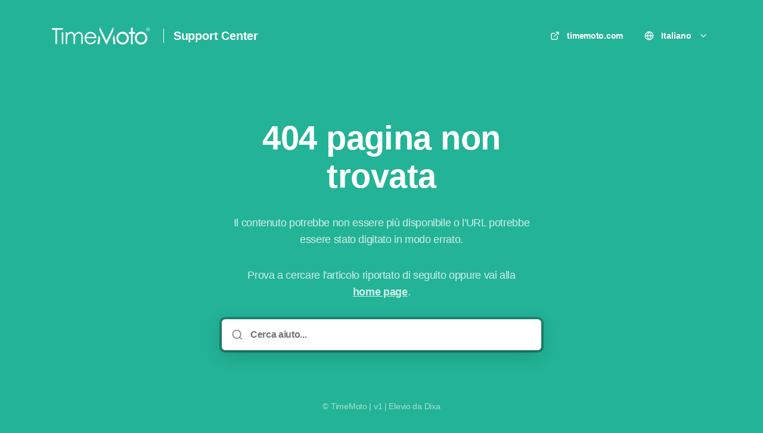

--- FILE ---
content_type: text/html; charset=utf-8
request_url: https://support.timemoto.com/it/s/cloud-software/a/absence-management-timemoto-cloud-plus
body_size: 9230
content:
<!DOCTYPE html>
<html lang="it">
  <head prefix="og: http://ogp.me/ns#">
    <title>TimeMoto | v1</title>
    <style>
      body {
        margin: 0;
      }
      .elevio-kb-wrapper {
        -webkit-box-align: center;
        -ms-flex-align: center;
        align-items: center;
        color: #3e4c59;
        display: -webkit-box;
        display: -ms-flexbox;
        display: flex;
        height: 100vh;
        -webkit-box-orient: vertical;
        -webkit-box-direction: normal;
        -ms-flex-direction: column;
        flex-direction: column;
        -webkit-box-pack: center;
        -ms-flex-pack: center;
        justify-content: center;
      }
      .elevio-kb-loading-spinner {
        -webkit-animation-name: elevio-kb-spin;
        animation-name: elevio-kb-spin;
        -webkit-animation-duration: 800ms;
        animation-duration: 800ms;
        -webkit-animation-iteration-count: infinite;
        animation-iteration-count: infinite;
        -webkit-animation-timing-function: linear;
        animation-timing-function: linear;
        block-size: 1.25rem;
        fill: #5644d8;
        inline-size: 1.25rem;
        padding: 0.25rem;
      }
      @-webkit-keyframes elevio-kb-spin {
        from {
          -webkit-transform: rotate(0deg);
          transform: rotate(0deg);
        }
        to {
          -webkit-transform: rotate(360deg);
          transform: rotate(360deg);
        }
      }
      @keyframes elevio-kb-spin {
        from {
          -webkit-transform: rotate(0deg);
          transform: rotate(0deg);
        }
        to {
          -webkit-transform: rotate(360deg);
          transform: rotate(360deg);
        }
      }
    </style>

     
    <link rel="canonical" href="https://support.timemoto.com/it/" />
    <meta property="og:url" content="https://support.timemoto.com/it/" />
     

    <meta charset="utf-8" />
    <meta http-equiv="X-UA-Compatible" content="IE=edge" />
    <meta name="viewport" content="width=device-width, initial-scale=1" />

    
    <link rel="shortcut icon" type="image/png" href="https://assets.timelapsehc.com/uploads/site/favicon/108/TM_Avatar.png?v=1702893246" />
    

    <link rel="stylesheet" href="https://cdn.elev.io/kb/v2/themes/2/b2b1ed2b-1f59-4e07-b67c-d26c57e67119/styles.css" />
    <link rel="stylesheet" href="https://cdn.elev.io/kb/v2/deployed/65d45ac91cddc/11fe2048-40a6-4f05-b6da-a279aa5337fa/styles-snippet.css" />

    <!-- <script
      src="https://js.sentry-cdn.com/7fb0ca92ae2d4dc49fffbe1b145e4511.min.js"
      crossorigin="anonymous"
    ></script> -->

    <script
      defer
      type="text/javascript"
      src="https://cdn.elev.io/kb/v2/themes/2/b2b1ed2b-1f59-4e07-b67c-d26c57e67119/localisation/it/lang.js"
    ></script>
    <script
      defer
      type="text/javascript"
      src="https://cdn.elev.io/kb/v2/deployed/65d45ac91cddc/11fe2048-40a6-4f05-b6da-a279aa5337fa/localisation/it/lang-snippet.js"
    ></script>

    
    <script type="text/javascript" defer src="https://cdn.elev.io/kb/v2/themes/2/b2b1ed2b-1f59-4e07-b67c-d26c57e67119/script.js"></script>
    
  </head>

  <body class="logged-out index-page">
    <div id="kb-target">
      <div class="elevio-kb-wrapper">
        <svg class="elevio-kb-loading-spinner" viewBox="0 0 24 24">
          <path
            d="M9.65892 0.230582C11.9867 -0.232441 14.3995 0.00519931 16.5922 0.913451C18.7849 1.8217 20.6591 3.35977 21.9776 5.33316C23.2962 7.30655 24 9.62663 24 12H20C20 10.4178 19.5308 8.87104 18.6518 7.55544C17.7727 6.23985 16.5233 5.21447 15.0615 4.60897C13.5997 4.00347 11.9911 3.84504 10.4393 4.15372C8.88744 4.4624 7.46197 5.22433 6.34315 6.34315C5.22433 7.46197 4.4624 8.88744 4.15372 10.4393C3.84504 11.9911 4.00347 13.5997 4.60897 15.0615C5.21447 16.5233 6.23985 17.7727 7.55544 18.6518C8.87104 19.5308 10.4178 20 12 20V24C9.62663 24 7.30655 23.2962 5.33316 21.9776C3.35977 20.6591 1.8217 18.7849 0.913451 16.5922C0.00519943 14.3995 -0.232441 11.9867 0.230582 9.65892C0.693605 7.33115 1.83649 5.19295 3.51472 3.51472C5.19295 1.83649 7.33115 0.693605 9.65892 0.230582Z"
          />
        </svg>
      </div>
    </div>

    <script>
      window.companyUid = '65d45ac91cddc';
      window.companyName = 'TimeMoto | v1';
      window.companyUrl = 'https://www.timemoto.com';
      window.whitelabelEnabled = false;
      window.feedbackEnabled = true;
      window.feedbackEmailFieldHidden = true;
      window.searchAsYouTypeEnabled = false;
      window.agentLoginEnabled = false;
      window.ssoEnabled = false;
      window.ssoForced = false;
      window.ssoUrl = '';
      window.cname = 'support.timemoto.com';
      window.subdomain = 'support-timemoto';
      window.languageId = 'it';
      window.baseUrl = 'https://support.timemoto.com';
      window.supportedLanguages = JSON.parse('[{"id":"cs","englishName":"Czech","nativeName":"čeština"},{"id":"de","englishName":"German","nativeName":"Deutsch"},{"id":"en","englishName":"English","nativeName":"English"},{"id":"es","englishName":"Spanish","nativeName":"Español"},{"id":"fr","englishName":"French","nativeName":"Français"},{"id":"it","englishName":"Italian","nativeName":"Italiano"},{"id":"nl","englishName":"Dutch","nativeName":"Nederlands"}]');
      window.initialData = JSON.parse('{"categoryTree":{"categories":[{"id":"1","title":"TimeMoto Cloud 1","slug":"1-timemoto-cloud-1","featuredImageUrl":null,"articles":{"results":[],"pageInfo":{"totalCount":0}},"parentCategory":null,"subCategories":[{"id":"3","title":"Per Iniziare","slug":"3-per-iniziare","featuredImageUrl":null,"articles":{"results":[{"id":"104","title":"Creazione di utenti (TimeMoto Cloud)","slug":"104-creazione-di-utenti-timemoto-cloud","summary":null,"lastPublishedAt":1710856011000,"accessControl":{"access":"PUBLIC","isInternal":false}},{"id":"111","title":"App mobile TimeMoto - Quale utilizzo?","slug":"111-app-mobile-timemoto-quale-utilizzo","summary":null,"lastPublishedAt":1710854941000,"accessControl":{"access":"PUBLIC","isInternal":false}}],"pageInfo":{"totalCount":2}}},{"id":"23","title":"Nozioni di base","slug":"23-nozioni-di-base","featuredImageUrl":null,"articles":{"results":[{"id":"108","title":"Work schedules (TimeMoto Cloud)","slug":"108-work-schedules-timemoto-cloud","summary":null,"lastPublishedAt":1711435182000,"accessControl":{"access":"PUBLIC","isInternal":false}},{"id":"113","title":"Consentire agli utenti l\'accesso a TimeMoto Cloud e\\u002Fo all\'app mobile TimeMoto","slug":"113-consentire-agli-utenti-l-accesso-a-timemoto-cloud-e-o-all-app-mobile-timemoto","summary":null,"lastPublishedAt":1711362542000,"accessControl":{"access":"PUBLIC","isInternal":false}},{"id":"114","title":"Clock using the Timer in TimeMoto Cloud","slug":"114-clock-using-the-timer-in-timemoto-cloud","summary":null,"lastPublishedAt":1711362784000,"accessControl":{"access":"PUBLIC","isInternal":false}},{"id":"116","title":"Utilizzo della pianificazione (TimeMoto Cloud Plus)","slug":"116-utilizzo-della-pianificazione-timemoto-cloud-plus","summary":null,"lastPublishedAt":1711435423000,"accessControl":{"access":"PUBLIC","isInternal":false}},{"id":"117","title":"Gestione delle assenze (TimeMoto Cloud Plus)","slug":"117-gestione-delle-assenze-timemoto-cloud-plus","summary":null,"lastPublishedAt":1711433453000,"accessControl":{"access":"PUBLIC","isInternal":false}},{"id":"143","title":"Pianificazione Assenza (TimeMoto Cloud Plus)","slug":"143-pianificazione-assenza-timemoto-cloud-plus","summary":null,"lastPublishedAt":1711626859000,"accessControl":{"access":"PUBLIC","isInternal":false}},{"id":"122","title":"Gestione delle timbrature (TimeMoto Cloud)","slug":"122-gestione-delle-timbrature-timemoto-cloud","summary":null,"lastPublishedAt":1711438100000,"accessControl":{"access":"PUBLIC","isInternal":false}}],"pageInfo":{"totalCount":7}}},{"id":"24","title":"Advanced Usage Scenarios","slug":"24-advanced-usage-scenarios","featuredImageUrl":null,"articles":{"results":[{"id":"126","title":"Sincronizzazione dei codici di progetto dal TimeMoto Cloud al sistema di cronometraggio","slug":"126-sincronizzazione-dei-codici-di-progetto-dal-timemoto-cloud-al-sistema-di-cronometraggio","summary":null,"lastPublishedAt":1711438825000,"accessControl":{"access":"PUBLIC","isInternal":false}},{"id":"128","title":"Gestione degli straordinari (TimeMoto Cloud Plus)","slug":"128-gestione-degli-straordinari-timemoto-cloud-plus","summary":null,"lastPublishedAt":1711443190000,"accessControl":{"access":"PUBLIC","isInternal":false}}],"pageInfo":{"totalCount":2}}},{"id":"25","title":"Additional Information \\u002F Troubleshooting","slug":"25-additional-information-troubleshooting","featuredImageUrl":null,"articles":{"results":[{"id":"129","title":"so TimeMoto Cloud in una lingua diversa dall\'inglese, ma vedo ancora parole inglesi.","slug":"129-so-timemoto-cloud-in-una-lingua-diversa-dall-inglese-ma-vedo-ancora-parole-inglesi","summary":null,"lastPublishedAt":1711443883000,"accessControl":{"access":"PUBLIC","isInternal":false}},{"id":"130","title":"Tipi di convalida (TimeMoto Cloud)","slug":"130-tipi-di-convalida-timemoto-cloud","summary":null,"lastPublishedAt":1711446534000,"accessControl":{"access":"PUBLIC","isInternal":false}},{"id":"131","title":"Come vengono memorizzate le impronte digitali? (TimeMoto Cloud)","slug":"131-come-vengono-memorizzate-le-impronte-digitali-timemoto-cloud","summary":null,"lastPublishedAt":1711446885000,"accessControl":{"access":"PUBLIC","isInternal":false}},{"id":"132","title":"Cannot Connect to TimeMoto Cloud","slug":"132-cannot-connect-to-timemoto-cloud","summary":null,"lastPublishedAt":1711448243000,"accessControl":{"access":"PUBLIC","isInternal":false}},{"id":"133","title":"Gestione delle licenze","slug":"133-gestione-delle-licenze","summary":null,"lastPublishedAt":1711448188000,"accessControl":{"access":"PUBLIC","isInternal":false}}],"pageInfo":{"totalCount":5}}}]},{"id":"26","title":"Cloud 2","slug":"26-cloud-2","featuredImageUrl":null,"articles":{"results":[{"id":"147","title":"Centro assistenza TimeMoto Cloud 2","slug":"147-centro-assistenza-timemoto-cloud-2","summary":null,"lastPublishedAt":1712041242000,"accessControl":{"access":"PUBLIC","isInternal":false}}],"pageInfo":{"totalCount":1}},"parentCategory":null,"subCategories":[]},{"id":"4","title":"Software per PC TimeMoto ","slug":"4-software-per-pc-timemoto","featuredImageUrl":null,"articles":{"results":[],"pageInfo":{"totalCount":0}},"parentCategory":null,"subCategories":[{"id":"13","title":"Per Iniziare","slug":"13-per-iniziare","featuredImageUrl":null,"articles":{"results":[{"id":"33","title":"Modifica della lingua (TimeMoto PC Software)","slug":"33-modifica-della-lingua-timemoto-pc-software","summary":null,"lastPublishedAt":1710340052000,"accessControl":{"access":"PUBLIC","isInternal":false}}],"pageInfo":{"totalCount":1}}},{"id":"14","title":"Nozioni di base","slug":"14-nozioni-di-base","featuredImageUrl":null,"articles":{"results":[{"id":"38","title":"Creazione di utenti (software per PC TimeMoto)","slug":"38-creazione-di-utenti-software-per-pc-timemoto","summary":null,"lastPublishedAt":1710771388000,"accessControl":{"access":"PUBLIC","isInternal":false}},{"id":"40","title":"Tabella di lavoro (TimeMoto PC Software)","slug":"40-tabella-di-lavoro-timemoto-pc-software","summary":null,"lastPublishedAt":1710940092000,"accessControl":{"access":"PUBLIC","isInternal":false}},{"id":"44","title":"Projects (TimeMoto PC Plus Software)","slug":"44-projects-timemoto-pc-plus-software","summary":null,"lastPublishedAt":1711009732000,"accessControl":{"access":"PUBLIC","isInternal":false}},{"id":"46","title":"Utilizzo della Pianificazione per tabelle di lavoro flessibili (TimeMoto PC Plus Software)","slug":"46-utilizzo-della-pianificazione-per-tabelle-di-lavoro-flessibili-timemoto-pc-plus-software","summary":null,"lastPublishedAt":1711014796000,"accessControl":{"access":"PUBLIC","isInternal":false}},{"id":"48","title":"Planning a vacation day (TimeMoto PC Plus)","slug":"48-planning-a-vacation-day-timemoto-pc-plus","summary":null,"lastPublishedAt":1711015991000,"accessControl":{"access":"PUBLIC","isInternal":false}},{"id":"49","title":"Durata delle assenze con tabelle di lavoro flessibili (TimeMoto PC Software)","slug":"49-durata-delle-assenze-con-tabelle-di-lavoro-flessibili-timemoto-pc-software","summary":null,"lastPublishedAt":1711015751000,"accessControl":{"access":"PUBLIC","isInternal":false}},{"id":"50","title":"Chiusura dell\'esercizio (TimeMoto PC Plus Software)","slug":"50-chiusura-dell-esercizio-timemoto-pc-plus-software","summary":null,"lastPublishedAt":1711015298000,"accessControl":{"access":"PUBLIC","isInternal":false}}],"pageInfo":{"totalCount":7}}},{"id":"15","title":"Scenari di utilizzo avanzati","slug":"15-scenari-di-utilizzo-avanzati","featuredImageUrl":null,"articles":{"results":[{"id":"53","title":"Managing overtime (TimeMoto PC Plus)","slug":"53-managing-overtime-timemoto-pc-plus","summary":null,"lastPublishedAt":1711018032000,"accessControl":{"access":"PUBLIC","isInternal":false}},{"id":"54","title":"Pay classes (TimeMoto PC Software)","slug":"54-pay-classes-timemoto-pc-software","summary":null,"lastPublishedAt":1711018185000,"accessControl":{"access":"PUBLIC","isInternal":false}},{"id":"56","title":"Classification Report (TimeMoto PC Software)","slug":"56-classification-report-timemoto-pc-software","summary":null,"lastPublishedAt":1711018398000,"accessControl":{"access":"PUBLIC","isInternal":false}},{"id":"57","title":"Opening PC Software by command line or Batch file","slug":"57-opening-pc-software-by-command-line-or-batch-file","summary":null,"lastPublishedAt":1711017777000,"accessControl":{"access":"PUBLIC","isInternal":false}}],"pageInfo":{"totalCount":4}}},{"id":"16","title":"Informazioni aggiuntive","slug":"16-informazioni-aggiuntive","featuredImageUrl":null,"articles":{"results":[{"id":"58","title":"Privilegi dell\'utente (TimeMoto PC Software)","slug":"58-privilegi-dell-utente-timemoto-pc-software","summary":null,"lastPublishedAt":1710938369000,"accessControl":{"access":"PUBLIC","isInternal":false}},{"id":"39","title":"Uso del software per PC TimeMoto con una chiavetta USB (TimeMoto PC Software)","slug":"39-uso-del-software-per-pc-timemoto-con-una-chiavetta-usb-timemoto-pc-software","summary":null,"lastPublishedAt":1710937927000,"accessControl":{"access":"PUBLIC","isInternal":false}},{"id":"61","title":"Utilizzo dell\'FP-150 \\u002F RF-150 con il software per PC TimeMoto","slug":"61-utilizzo-dell-fp-150-rf-150-con-il-software-per-pc-timemoto","summary":null,"lastPublishedAt":1710934623000,"accessControl":{"access":"PUBLIC","isInternal":false}},{"id":"64","title":"Quale separatore utilizza il software per PC durante l\'esportazione dei dati in CSV","slug":"64-quale-separatore-utilizza-il-software-per-pc-durante-l-esportazione-dei-dati-in-csv","summary":null,"lastPublishedAt":1710936584000,"accessControl":{"access":"PUBLIC","isInternal":false}}],"pageInfo":{"totalCount":4}}},{"id":"17","title":"Risoluzione dei problemi","slug":"17-risoluzione-dei-problemi","featuredImageUrl":null,"articles":{"results":[{"id":"67","title":"Il software non accetta i miei dati di licenza (TimeMoto PC Software)","slug":"67-il-software-non-accetta-i-miei-dati-di-licenza-timemoto-pc-software","summary":null,"lastPublishedAt":1710933968000,"accessControl":{"access":"PUBLIC","isInternal":false}},{"id":"68","title":"\\"USB stick not present\\" error message when trying to download data from the device (TimeMoto PC Software)","slug":"68-usb-stick-not-present-error-message-when-trying-to-download-data-from-the-device-timemoto-pc-software","summary":null,"lastPublishedAt":1710934203000,"accessControl":{"access":"PUBLIC","isInternal":false}},{"id":"71","title":"Problemi di connessione con il rilevatore di presenze (TimeMoto PC Software)","slug":"71-problemi-di-connessione-con-il-rilevatore-di-presenze-timemoto-pc-software","summary":null,"lastPublishedAt":1710935286000,"accessControl":{"access":"PUBLIC","isInternal":false}},{"id":"72","title":"Passaggio dal software TA \\u002F TA+ a TimeMoto PC \\u002F PC Plus","slug":"72-passaggio-dal-software-ta-ta-a-timemoto-pc-pc-plus","summary":null,"lastPublishedAt":1710935463000,"accessControl":{"access":"PUBLIC","isInternal":false}}],"pageInfo":{"totalCount":4}}},{"id":"18","title":"Download","slug":"18-download","featuredImageUrl":null,"articles":{"results":[{"id":"74","title":"Driver FP-150","slug":"74-driver-fp-150","summary":null,"lastPublishedAt":1710933289000,"accessControl":{"access":"PUBLIC","isInternal":false}}],"pageInfo":{"totalCount":1}}},{"id":"29","title":"Safescan TA Software","slug":"29-safescan-ta-software","featuredImageUrl":null,"articles":{"results":[{"id":"152","title":"Safescan TA – End of Life","slug":"152-safescan-ta-end-of-life","summary":null,"lastPublishedAt":1712308147000,"accessControl":{"access":"PUBLIC","isInternal":false}}],"pageInfo":{"totalCount":1}}}]},{"id":"5","title":"Rilevatoti di presenze","slug":"5-rilevatoti-di-presenze","featuredImageUrl":null,"articles":{"results":[],"pageInfo":{"totalCount":0}},"parentCategory":null,"subCategories":[{"id":"20","title":"Per Iniziare","slug":"20-per-iniziare","featuredImageUrl":null,"articles":{"results":[{"id":"76","title":"Impostazione dell\'orologio TimeMoto","slug":"76-impostazione-dell-orologio-timemoto","summary":null,"lastPublishedAt":1710773165000,"accessControl":{"access":"PUBLIC","isInternal":false}},{"id":"77","title":"Montare l\'orologio TimeMoto","slug":"77-montare-l-orologio-timemoto","summary":null,"lastPublishedAt":1709558200000,"accessControl":{"access":"PUBLIC","isInternal":false}}],"pageInfo":{"totalCount":2}}},{"id":"19","title":"Nozioni di base","slug":"19-nozioni-di-base","featuredImageUrl":null,"articles":{"results":[{"id":"78","title":"Orologio su un orologio TimeMoto","slug":"78-orologio-su-un-orologio-timemoto","summary":null,"lastPublishedAt":1709558873000,"accessControl":{"access":"PUBLIC","isInternal":false}},{"id":"79","title":"Icone visualizzate sullo schermo dell\'orologio","slug":"79-icone-visualizzate-sullo-schermo-dell-orologio","summary":null,"lastPublishedAt":1710773904000,"accessControl":{"access":"PUBLIC","isInternal":false}},{"id":"55","title":"Registrazione di RFID, impronte digitali e facce","slug":"55-registrazione-di-rfid-impronte-digitali-e-facce","summary":null,"lastPublishedAt":1709559483000,"accessControl":{"access":"PUBLIC","isInternal":false}},{"id":"80","title":"Azioni di clock con progetti","slug":"80-azioni-di-clock-con-progetti","summary":null,"lastPublishedAt":1709560019000,"accessControl":{"access":"PUBLIC","isInternal":false}},{"id":"37","title":"Immissione di lettere e caratteri speciali","slug":"37-immissione-di-lettere-e-caratteri-speciali","summary":null,"lastPublishedAt":1709560314000,"accessControl":{"access":"PUBLIC","isInternal":false}},{"id":"82","title":"Gestione dei dipendenti su un orologio TimeMoto","slug":"82-gestione-dei-dipendenti-su-un-orologio-timemoto","summary":null,"lastPublishedAt":1709561674000,"accessControl":{"access":"PUBLIC","isInternal":false}},{"id":"88","title":"Gestione dei dati su un verifica presenza TimeMoto","slug":"88-gestione-dei-dati-su-un-verifica-presenza-timemoto","summary":null,"lastPublishedAt":1709631934000,"accessControl":{"access":"PUBLIC","isInternal":false}}],"pageInfo":{"totalCount":7}}},{"id":"21","title":"Scenari di utilizzo avanzati","slug":"21-scenari-di-utilizzo-avanzati","featuredImageUrl":null,"articles":{"results":[{"id":"83","title":"Modifica delle impostazioni per l\'ora legale (DLST) (Rilevatoti di presenze TimeMoto)","slug":"83-modifica-delle-impostazioni-per-l-ora-legale-dlst-rilevatoti-di-presenze-timemoto","summary":null,"lastPublishedAt":1741680165000,"accessControl":{"access":"PUBLIC","isInternal":false}},{"id":"86","title":"Azzeramento del Verifica presenze TimeMoto","slug":"86-azzeramento-del-verifica-presenze-timemoto","summary":null,"lastPublishedAt":1709628835000,"accessControl":{"access":"PUBLIC","isInternal":false}},{"id":"85","title":"Eliminazione timbrature dal dispositivo TimeMoto","slug":"85-eliminazione-timbrature-dal-dispositivo-timemoto","summary":null,"lastPublishedAt":1738916076000,"accessControl":{"access":"PUBLIC","isInternal":false}},{"id":"84","title":"Quando si preme il tasto [Menu]-il display mostra \\"Identifica\\". Cosa devo fare?","slug":"84-quando-si-preme-il-tasto-menu-il-display-mostra-identifica-cosa-devo-fare","summary":null,"lastPublishedAt":1709626994000,"accessControl":{"access":"PUBLIC","isInternal":false}}],"pageInfo":{"totalCount":4}}},{"id":"22","title":"Informazioni aggiuntive \\u002F Risoluzione dei problemi","slug":"22-informazioni-aggiuntive-risoluzione-dei-problemi","featuredImageUrl":null,"articles":{"results":[{"id":"90","title":"Impossibile connettersi al Wi-Fi","slug":"90-impossibile-connettersi-al-wi-fi","summary":null,"lastPublishedAt":1710843358000,"accessControl":{"access":"PUBLIC","isInternal":false}},{"id":"91","title":"Il dispositivo non si connette al Cloud (Rilevatoti di presenze TimeMoto)","slug":"91-il-dispositivo-non-si-connette-al-cloud-rilevatoti-di-presenze-timemoto","summary":null,"lastPublishedAt":1710844026000,"accessControl":{"access":"PUBLIC","isInternal":false}},{"id":"93","title":"\\"Authentication Failure\\" visualizzato sul dispositivo","slug":"93-authentication-failure-visualizzato-sul-dispositivo","summary":null,"lastPublishedAt":1713855348000,"accessControl":{"access":"PUBLIC","isInternal":false}},{"id":"92","title":"Problemi durante la prima configurazione del dispositivo","slug":"92-problemi-durante-la-prima-configurazione-del-dispositivo","summary":null,"lastPublishedAt":1710844877000,"accessControl":{"access":"PUBLIC","isInternal":false}},{"id":"94","title":"Il mio verifica presenze  TimeMoto non riconosce correttamente le impronte digitali","slug":"94-il-mio-verifica-presenze-timemoto-non-riconosce-correttamente-le-impronte-digitali","summary":null,"lastPublishedAt":1709641252000,"accessControl":{"access":"PUBLIC","isInternal":false}},{"id":"95","title":"Cosa succede con le impronte digitali memorizzate nei verifica presenze TimeMoto?","slug":"95-cosa-succede-con-le-impronte-digitali-memorizzate-nei-verifica-presenze-timemoto","summary":null,"lastPublishedAt":1709641641000,"accessControl":{"access":"PUBLIC","isInternal":false}},{"id":"96","title":"Quali tipi di badge e carte sono compatibili con i dispositivi TimeMoto?","slug":"96-quali-tipi-di-badge-e-carte-sono-compatibili-con-i-dispositivi-timemoto","summary":null,"lastPublishedAt":1709641897000,"accessControl":{"access":"PUBLIC","isInternal":false}},{"id":"97","title":"Can I use TimeMoto with my ID06 card?","slug":"97-can-i-use-timemoto-with-my-id06-card","summary":null,"lastPublishedAt":1709642154000,"accessControl":{"access":"PUBLIC","isInternal":false}}],"pageInfo":{"totalCount":8}}},{"id":"12","title":"Fimware Updates","slug":"12-fimware-updates","featuredImageUrl":null,"articles":{"results":[{"id":"98","title":"Devo aggiornare il mio dispositivo TimeMoto appena acquistato?","slug":"98-devo-aggiornare-il-mio-dispositivo-timemoto-appena-acquistato","summary":null,"lastPublishedAt":1710845013000,"accessControl":{"access":"PUBLIC","isInternal":false}},{"id":"81","title":"Aggiornamento del firmware TM-616 e TM-626","slug":"81-aggiornamento-del-firmware-tm-616-e-tm-626","summary":null,"lastPublishedAt":1748952168000,"accessControl":{"access":"PUBLIC","isInternal":false}},{"id":"27","title":"Aggiornamento del firmware TM-818SC, TM-828SC e TM-838SC","slug":"27-aggiornamento-del-firmware-tm-818sc-tm-828sc-e-tm-838sc","summary":null,"lastPublishedAt":1746518633000,"accessControl":{"access":"PUBLIC","isInternal":false}},{"id":"100","title":"Come identificare il tipo di dispositivo","slug":"100-come-identificare-il-tipo-di-dispositivo","summary":null,"lastPublishedAt":1710845192000,"accessControl":{"access":"PUBLIC","isInternal":false}},{"id":"101","title":"Come formattare una chiavetta USB?","slug":"101-come-formattare-una-chiavetta-usb","summary":null,"lastPublishedAt":1710845221000,"accessControl":{"access":"PUBLIC","isInternal":false}},{"id":"99","title":"Aggiornamento del TM-818 MC","slug":"99-aggiornamento-del-tm-818-mc","summary":null,"lastPublishedAt":1710845132000,"accessControl":{"access":"PUBLIC","isInternal":false}}],"pageInfo":{"totalCount":6}}},{"id":"28","title":"Safescan TA-8000","slug":"28-safescan-ta-8000","featuredImageUrl":null,"articles":{"results":[{"id":"148","title":"Updating TA-8000 series devices","slug":"148-updating-ta-8000-series-devices","summary":null,"lastPublishedAt":1712302713000,"accessControl":{"access":"PUBLIC","isInternal":false}},{"id":"149","title":"Firmware update 7.03.100-TA8000-14","slug":"149-firmware-update-7-03-100-ta8000-14","summary":null,"lastPublishedAt":1712302915000,"accessControl":{"access":"PUBLIC","isInternal":false}}],"pageInfo":{"totalCount":2}}}]},{"id":"6","title":"Video","slug":"6-video","featuredImageUrl":null,"articles":{"results":[],"pageInfo":{"totalCount":0}},"parentCategory":null,"subCategories":[{"id":"9","title":"TimeMoto Cloud","slug":"9-timemoto-cloud","featuredImageUrl":null,"articles":{"results":[{"id":"4","title":"How to set up your Time Clock for TimeMoto Cloud using a Wi-Fi connection","slug":"4-how-to-set-up-your-time-clock-for-timemoto-cloud-using-a-wi-fi-connection","summary":null,"lastPublishedAt":1710750009000,"accessControl":{"access":"PUBLIC","isInternal":false}},{"id":"5","title":"How to set up your terminal for TimeMoto Cloud using a LAN connection","slug":"5-how-to-set-up-your-terminal-for-timemoto-cloud-using-a-lan-connection","summary":null,"lastPublishedAt":1710750163000,"accessControl":{"access":"PUBLIC","isInternal":false}},{"id":"6","title":"How to create a classic work schedule (TimeMoto Cloud)","slug":"6-how-to-create-a-classic-work-schedule-timemoto-cloud","summary":null,"lastPublishedAt":1710750290000,"accessControl":{"access":"PUBLIC","isInternal":false}},{"id":"7","title":"How to create a flexible work schedule (TimeMoto Cloud)","slug":"7-how-to-create-a-flexible-work-schedule-timemoto-cloud","summary":null,"lastPublishedAt":1710750409000,"accessControl":{"access":"PUBLIC","isInternal":false}},{"id":"8","title":"How to link a user to a work schedule (TimeMoto Cloud)","slug":"8-how-to-link-a-user-to-a-work-schedule-timemoto-cloud","summary":null,"lastPublishedAt":1710750517000,"accessControl":{"access":"PUBLIC","isInternal":false}}],"pageInfo":{"totalCount":5}}},{"id":"10","title":"TimeMoto PC Software","slug":"10-timemoto-pc-software","featuredImageUrl":null,"articles":{"results":[{"id":"10","title":"How to set up your terminal for TimeMoto PC Software using a Wi-Fi connection","slug":"10-how-to-set-up-your-terminal-for-timemoto-pc-software-using-a-wi-fi-connection","summary":null,"lastPublishedAt":1710169879000,"accessControl":{"access":"PUBLIC","isInternal":false}},{"id":"11","title":"How to set up your terminal for TimeMoto PC Software using a LAN connection","slug":"11-how-to-set-up-your-terminal-for-timemoto-pc-software-using-a-lan-connection","summary":null,"lastPublishedAt":1710749548000,"accessControl":{"access":"PUBLIC","isInternal":false}},{"id":"12","title":"How to add a new device (TimeMoto PC Software)","slug":"12-how-to-add-a-new-device-timemoto-pc-software","summary":null,"lastPublishedAt":1710749718000,"accessControl":{"access":"PUBLIC","isInternal":false}},{"id":"13","title":"How to change the language (TimeMoto PC Software)","slug":"13-how-to-change-the-language-timemoto-pc-software","summary":null,"lastPublishedAt":1710749853000,"accessControl":{"access":"PUBLIC","isInternal":false}},{"id":"9","title":"How to download and install the TimeMoto PC Software","slug":"9-how-to-download-and-install-the-timemoto-pc-software","summary":null,"lastPublishedAt":1710169748000,"accessControl":{"access":"PUBLIC","isInternal":false}}],"pageInfo":{"totalCount":5}}},{"id":"11","title":"Dispositivi TimeMoto","slug":"11-dispositivi-timemoto","featuredImageUrl":null,"articles":{"results":[{"id":"14","title":"How to set up your terminal for TimeMoto PC Software using a Wi-Fi connection","slug":"14-how-to-set-up-your-terminal-for-timemoto-pc-software-using-a-wi-fi-connection","summary":null,"lastPublishedAt":1710169439000,"accessControl":{"access":"PUBLIC","isInternal":false}},{"id":"15","title":"How to set up your terminal for TimeMoto PC Software using a LAN connection","slug":"15-how-to-set-up-your-terminal-for-timemoto-pc-software-using-a-lan-connection","summary":null,"lastPublishedAt":1710169458000,"accessControl":{"access":"PUBLIC","isInternal":false}},{"id":"16","title":"How to set-up your terminal for TimeMoto Cloud using a Wi-Fi connection","slug":"16-how-to-set-up-your-terminal-for-timemoto-cloud-using-a-wi-fi-connection","summary":null,"lastPublishedAt":1710169480000,"accessControl":{"access":"PUBLIC","isInternal":false}},{"id":"17","title":"How to set-up your terminal for TimeMoto Cloud using a LAN connection","slug":"17-how-to-set-up-your-terminal-for-timemoto-cloud-using-a-lan-connection","summary":null,"lastPublishedAt":1710169499000,"accessControl":{"access":"PUBLIC","isInternal":false}},{"id":"18","title":"How to set-up your terminal for Daylight Saving Time (DLST)","slug":"18-how-to-set-up-your-terminal-for-daylight-saving-time-dlst","summary":null,"lastPublishedAt":1710169231000,"accessControl":{"access":"PUBLIC","isInternal":false}}],"pageInfo":{"totalCount":5}}}]},{"id":"7","title":"Manuali","slug":"7-manuali","featuredImageUrl":null,"articles":{"results":[{"id":"134","title":"TimeMoto – Quick Installation Guide","slug":"134-timemoto-quick-installation-guide","summary":null,"lastPublishedAt":1710751837000,"accessControl":{"access":"PUBLIC","isInternal":false}},{"id":"135","title":"Terminale TimeMoto \\u002F Software per PC – Manuale completo","slug":"135-terminale-timemoto-software-per-pc-manuale-completo","summary":null,"lastPublishedAt":1710755272000,"accessControl":{"access":"PUBLIC","isInternal":false}},{"id":"136","title":"Terminale TimeMoto \\u002F Cloud – Manuale completo","slug":"136-terminale-timemoto-cloud-manuale-completo","summary":null,"lastPublishedAt":1710754363000,"accessControl":{"access":"PUBLIC","isInternal":false}},{"id":"137","title":"Terminale TimeMoto \\u002F Software per PC – Guida introduttiva","slug":"137-terminale-timemoto-software-per-pc-guida-introduttiva","summary":null,"lastPublishedAt":1710755086000,"accessControl":{"access":"PUBLIC","isInternal":false}},{"id":"138","title":"Terminale TimeMoto \\u002F Cloud – Guida introduttiva","slug":"138-terminale-timemoto-cloud-guida-introduttiva","summary":null,"lastPublishedAt":1710755573000,"accessControl":{"access":"PUBLIC","isInternal":false}},{"id":"139","title":"Recupero Wi-Fi TimeMoto – Manuale","slug":"139-recupero-wi-fi-timemoto-manuale","summary":null,"lastPublishedAt":1710758928000,"accessControl":{"access":"PUBLIC","isInternal":false}},{"id":"140","title":"Manuais portugueses","slug":"140-manuais-portugueses","summary":null,"lastPublishedAt":1710759414000,"accessControl":{"access":"PUBLIC","isInternal":false}}],"pageInfo":{"totalCount":7}},"parentCategory":null,"subCategories":[]},{"id":"8","title":"GDPR","slug":"8-gdpr","featuredImageUrl":null,"articles":{"results":[{"id":"141","title":"Ho un vecchio terminale Safescan per la rilevazione delle presenze delle serie TA-8000, TA-900, TA-800 o TA-600 - è compatibile con il regolamento GDPR?","slug":"141-ho-un-vecchio-terminale-safescan-per-la-rilevazione-delle-presenze-delle-serie-ta-8000-ta-900-ta-800-o-ta-600-compatibile-con-il-regolamento-gdpr","summary":null,"lastPublishedAt":1710764904000,"accessControl":{"access":"PUBLIC","isInternal":false}},{"id":"19","title":"Come sono protetti i miei dati con TimeMoto dalla natura del servizio e dall\'impostazione predefinita? (GDPR)","slug":"19-come-sono-protetti-i-miei-dati-con-timemoto-dalla-natura-del-servizio-e-dall-impostazione-predefinita-gdpr","summary":null,"lastPublishedAt":1710765341000,"accessControl":{"access":"PUBLIC","isInternal":false}},{"id":"20","title":"Ho bisogno di un contratto separato per il trattamento dei dati personali? (GDPR)","slug":"20-ho-bisogno-di-un-contratto-separato-per-il-trattamento-dei-dati-personali-gdpr","summary":null,"lastPublishedAt":1710766294000,"accessControl":{"access":"PUBLIC","isInternal":false}},{"id":"21","title":"Qual è l\'applicabilità geografica del quadro GDPR?","slug":"21-qual-l-applicabilita-geografica-del-quadro-gdpr","summary":null,"lastPublishedAt":1710766465000,"accessControl":{"access":"PUBLIC","isInternal":false}},{"id":"22","title":"Dove si trovano i server di TimeMoto Cloud? (GDPR)","slug":"22-dove-si-trovano-i-server-di-timemoto-cloud-gdpr","summary":null,"lastPublishedAt":1710766612000,"accessControl":{"access":"PUBLIC","isInternal":false}},{"id":"23","title":"Quali dati posso memorizzare in caso di assenza per malattia? (GDPR)","slug":"23-quali-dati-posso-memorizzare-in-caso-di-assenza-per-malattia-gdpr","summary":null,"lastPublishedAt":1710768241000,"accessControl":{"access":"PUBLIC","isInternal":false}},{"id":"24","title":"Come vengono elaborate le impronte digitali e le scansioni del viso? (GDPR)","slug":"24-come-vengono-elaborate-le-impronte-digitali-e-le-scansioni-del-viso-gdpr","summary":null,"lastPublishedAt":1710768461000,"accessControl":{"access":"PUBLIC","isInternal":false}},{"id":"25","title":"Come si possono cancellare i singoli dati utente? (GDPR)","slug":"25-come-si-possono-cancellare-i-singoli-dati-utente-gdpr","summary":null,"lastPublishedAt":1710769002000,"accessControl":{"access":"PUBLIC","isInternal":false}},{"id":"26","title":"Per quanto tempo l\'applicazione TimeMoto Cloud conserva i miei dati? (GDPR)","slug":"26-per-quanto-tempo-l-applicazione-timemoto-cloud-conserva-i-miei-dati-gdpr","summary":null,"lastPublishedAt":1710765847000,"accessControl":{"access":"PUBLIC","isInternal":false}}],"pageInfo":{"totalCount":9}},"parentCategory":null,"subCategories":[]},{"id":"27","title":"Assistenza","slug":"27-assistenza","featuredImageUrl":null,"articles":{"results":[{"id":"146","title":"Avete domande?","slug":"146-avete-domande","summary":null,"lastPublishedAt":1712041645000,"accessControl":{"access":"PUBLIC","isInternal":false}}],"pageInfo":{"totalCount":1}},"parentCategory":null,"subCategories":[]}]}}');
      window.jsSnippetUrl = 'https://cdn.elev.io/kb/v2/deployed/65d45ac91cddc/11fe2048-40a6-4f05-b6da-a279aa5337fa/script-snippet.js';
      window.assetsLocation = 'https://cdn.elev.io/kb/v2/themes/2/b2b1ed2b-1f59-4e07-b67c-d26c57e67119/assets';
      window.themeOptions = JSON.parse('{"customJS":"","fontBody":"System Default","fontCode":"System Default","imageUrl":"https:\\u002F\\u002Fcdn.elev.io\\u002Ffile\\u002Fuploads\\u002FIMlg6uGF9T1yCw6HmPuqJnfRf0rCbq0_zMIfyI3YDxo\\u002Fo3nTfM16COXe8Eqdc5lsm7WxfY4N3UQkSmGhpKG5m6Y\\u002Fstandard_white_tm_logo-eKE.png","colorLink":"#4A90E2","colorText":"#4d4d61","customCSS":"","colorAccent":"#23b396","colorPageBg":"#ffffff","fontHeadings":"System Default","translations":[{"name":"Support Center","title":"TimeMoto Support Center","languageId":"cs","description":"‎"},{"name":"Support Center","title":"TimeMoto Support Center","languageId":"de","description":"‎"},{"name":"Support Centre","title":"TimeMoto Support Centre","languageId":"en","description":"‎"},{"name":"Support Center","title":"TimeMoto Support Center","languageId":"es","description":"‎"},{"name":"Support Center","title":"TimeMoto Support Center","languageId":"fr","description":"‎"},{"name":"Support Center","title":"TimeMoto Support Center","languageId":"it","description":"‎"},{"name":"Support Center","title":"TimeMoto Support Center","languageId":"nl","description":"‎"}],"colorWebsiteBg":"#ffffff","colorAccentText":"#ffffff","customFooterHtml":"","customHeaderHtml":"","enableAdvancedOptions":false}');
    </script>

     <script type="text/javascript">
  !(function (e, l, v, i, o, n) {
    e[i] || (e[i] = {}), (e[i].account_id = n);
    var g, h;
    (g = l.createElement(v)),
      (g.type = 'text/javascript'),
      (g.async = 1),
      (g.src = o + n),
      (h = l.getElementsByTagName(v)[0]),
      h.parentNode.insertBefore(g, h);
    e[i].q = [];
    e[i].on = function (z, y) {
      e[i].q.push([z, y]);
    };
  })(
    window,
    document,
    'script',
    '_elev',
    'https://cdn.elev.io/sdk/bootloader/v4/elevio-bootloader.js?cid=',
    '65d45ac91cddc'
  );

  window._elev.on('load', function (_elev) {
    _elev.setSettings({
      _disableHelpers: true,
    });
    _elev.setLanguage('it');
    _elev.setUser(JSON.parse('{}'));
  });
</script>
 
  </body>
</html>

<html></html>
